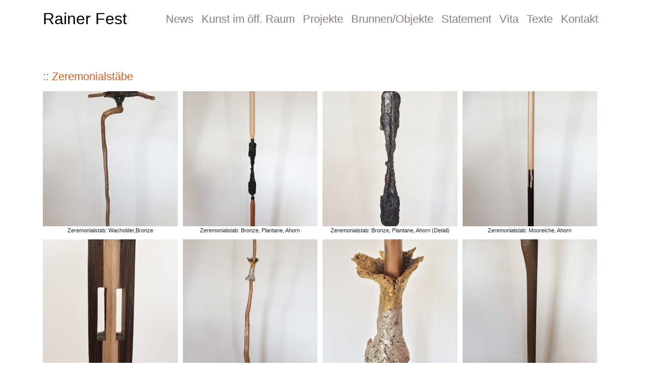

--- FILE ---
content_type: text/html; charset=UTF-8
request_url: https://www.rainerfest.de/andere-kunst/objekte/
body_size: 4106
content:
<!DOCTYPE html>
<html lang="de">
<head>
	<meta charset="UTF-8">
	<meta http-equiv="X-UA-Compatible" content="IE=edge">
	<meta name="viewport" content="width=device-width, initial-scale=1, shrink-to-fit=no">
	<meta name="mobile-web-app-capable" content="yes">
	<meta name="apple-mobile-web-app-capable" content="yes">
	<meta name="apple-mobile-web-app-title" content="Rainer Fest - ">
	<link rel="profile" href="http://gmpg.org/xfn/11">
	<link rel="pingback" href="https://www.rainerfest.de/xmlrpc.php">
	<title>Objekte &#8211; Rainer Fest</title>
<link rel='dns-prefetch' href='//s.w.org' />
<link rel="alternate" type="application/rss+xml" title="Rainer Fest &raquo; Feed" href="https://www.rainerfest.de/feed/" />
<link rel="alternate" type="application/rss+xml" title="Rainer Fest &raquo; Kommentar-Feed" href="https://www.rainerfest.de/comments/feed/" />
		<script type="text/javascript">
			window._wpemojiSettings = {"baseUrl":"https:\/\/s.w.org\/images\/core\/emoji\/11.2.0\/72x72\/","ext":".png","svgUrl":"https:\/\/s.w.org\/images\/core\/emoji\/11.2.0\/svg\/","svgExt":".svg","source":{"concatemoji":"https:\/\/www.rainerfest.de\/wp-includes\/js\/wp-emoji-release.min.js?ver=5.1.21"}};
			!function(e,a,t){var n,r,o,i=a.createElement("canvas"),p=i.getContext&&i.getContext("2d");function s(e,t){var a=String.fromCharCode;p.clearRect(0,0,i.width,i.height),p.fillText(a.apply(this,e),0,0);e=i.toDataURL();return p.clearRect(0,0,i.width,i.height),p.fillText(a.apply(this,t),0,0),e===i.toDataURL()}function c(e){var t=a.createElement("script");t.src=e,t.defer=t.type="text/javascript",a.getElementsByTagName("head")[0].appendChild(t)}for(o=Array("flag","emoji"),t.supports={everything:!0,everythingExceptFlag:!0},r=0;r<o.length;r++)t.supports[o[r]]=function(e){if(!p||!p.fillText)return!1;switch(p.textBaseline="top",p.font="600 32px Arial",e){case"flag":return s([55356,56826,55356,56819],[55356,56826,8203,55356,56819])?!1:!s([55356,57332,56128,56423,56128,56418,56128,56421,56128,56430,56128,56423,56128,56447],[55356,57332,8203,56128,56423,8203,56128,56418,8203,56128,56421,8203,56128,56430,8203,56128,56423,8203,56128,56447]);case"emoji":return!s([55358,56760,9792,65039],[55358,56760,8203,9792,65039])}return!1}(o[r]),t.supports.everything=t.supports.everything&&t.supports[o[r]],"flag"!==o[r]&&(t.supports.everythingExceptFlag=t.supports.everythingExceptFlag&&t.supports[o[r]]);t.supports.everythingExceptFlag=t.supports.everythingExceptFlag&&!t.supports.flag,t.DOMReady=!1,t.readyCallback=function(){t.DOMReady=!0},t.supports.everything||(n=function(){t.readyCallback()},a.addEventListener?(a.addEventListener("DOMContentLoaded",n,!1),e.addEventListener("load",n,!1)):(e.attachEvent("onload",n),a.attachEvent("onreadystatechange",function(){"complete"===a.readyState&&t.readyCallback()})),(n=t.source||{}).concatemoji?c(n.concatemoji):n.wpemoji&&n.twemoji&&(c(n.twemoji),c(n.wpemoji)))}(window,document,window._wpemojiSettings);
		</script>
		<style type="text/css">
img.wp-smiley,
img.emoji {
	display: inline !important;
	border: none !important;
	box-shadow: none !important;
	height: 1em !important;
	width: 1em !important;
	margin: 0 .07em !important;
	vertical-align: -0.1em !important;
	background: none !important;
	padding: 0 !important;
}
</style>
	<link rel='stylesheet' id='wp-block-library-css'  href='https://www.rainerfest.de/wp-includes/css/dist/block-library/style.min.css?ver=5.1.21' type='text/css' media='all' />
<link rel='stylesheet' id='understrap-styles-css'  href='https://www.rainerfest.de/wp-content/themes/understrap/css/theme.min.css?ver=0.8.2.1533542221' type='text/css' media='all' />
<link rel='stylesheet' id='fancybox-css'  href='https://www.rainerfest.de/wp-content/themes/understrap/css/jquery.fancybox.min.css?ver=5.1.21' type='text/css' media='all' />
<script type='text/javascript' src='https://www.rainerfest.de/wp-includes/js/jquery/jquery.js?ver=1.12.4'></script>
<script type='text/javascript' src='https://www.rainerfest.de/wp-includes/js/jquery/jquery-migrate.min.js?ver=1.4.1'></script>
<link rel='https://api.w.org/' href='https://www.rainerfest.de/wp-json/' />
<link rel="EditURI" type="application/rsd+xml" title="RSD" href="https://www.rainerfest.de/xmlrpc.php?rsd" />
<link rel="wlwmanifest" type="application/wlwmanifest+xml" href="https://www.rainerfest.de/wp-includes/wlwmanifest.xml" /> 
<meta name="generator" content="WordPress 5.1.21" />
<link rel="canonical" href="https://www.rainerfest.de/andere-kunst/objekte/" />
<link rel='shortlink' href='https://www.rainerfest.de/?p=92' />
<link rel="alternate" type="application/json+oembed" href="https://www.rainerfest.de/wp-json/oembed/1.0/embed?url=https%3A%2F%2Fwww.rainerfest.de%2Fandere-kunst%2Fobjekte%2F" />
<link rel="alternate" type="text/xml+oembed" href="https://www.rainerfest.de/wp-json/oembed/1.0/embed?url=https%3A%2F%2Fwww.rainerfest.de%2Fandere-kunst%2Fobjekte%2F&#038;format=xml" />
		<style type="text/css">.recentcomments a{display:inline !important;padding:0 !important;margin:0 !important;}</style>
		<link rel="icon" href="https://www.rainerfest.de/wp-content/uploads/2018/07/cropped-rcf_favicon-32x32.png" sizes="32x32" />
<link rel="icon" href="https://www.rainerfest.de/wp-content/uploads/2018/07/cropped-rcf_favicon-192x192.png" sizes="192x192" />
<link rel="apple-touch-icon-precomposed" href="https://www.rainerfest.de/wp-content/uploads/2018/07/cropped-rcf_favicon-180x180.png" />
<meta name="msapplication-TileImage" content="https://www.rainerfest.de/wp-content/uploads/2018/07/cropped-rcf_favicon-270x270.png" />
</head>

<body class="page-template-default page page-id-92 page-parent page-child parent-pageid-935">

<div class="hfeed site" id="page">

	<!-- ******************* The Navbar Area ******************* -->
	<div id="wrapper-navbar" itemscope itemtype="http://schema.org/WebSite">

		<a class="skip-link screen-reader-text sr-only" href="#content">Zum Inhalt springen</a>

		<nav class="navbar navbar-expand-lg navbar-light navbar-fest">

					<div class="container" >
		
					<!-- Your site title as branding in the menu -->
					
						
							<a class="navbar-brand" rel="home" href="https://www.rainerfest.de/" title="Rainer Fest" itemprop="url">Rainer Fest</a>

						

					<!-- end custom logo -->

				<button class="navbar-toggler" type="button" data-toggle="collapse" data-target="#navbarNavDropdown" aria-controls="navbarNavDropdown" aria-expanded="false" aria-label="Toggle navigation">
					<span class="navbar-toggler-icon"></span>
				</button>

				<!-- The WordPress Menu goes here -->
				<div id="navbarNavDropdown" class="collapse navbar-collapse"><ul id="main-menu" class="navbar-nav ml-auto"><li id="menu-item-16" class="menu-item menu-item-type-post_type menu-item-object-page nav-item menu-item-16"><a title="News" href="https://www.rainerfest.de/news/" class="nav-link">News</a></li>
<li id="menu-item-752" class="menu-item menu-item-type-post_type menu-item-object-page nav-item menu-item-752"><a title="Kunst im öff. Raum" href="https://www.rainerfest.de/commissions/" class="nav-link">Kunst im öff. Raum</a></li>
<li id="menu-item-21" class="menu-item menu-item-type-post_type menu-item-object-page nav-item menu-item-21"><a title="Projekte" href="https://www.rainerfest.de/portfolio/" class="nav-link">Projekte</a></li>
<li id="menu-item-936" class="menu-item menu-item-type-post_type menu-item-object-page current-page-ancestor nav-item menu-item-936"><a title="Brunnen/Objekte" href="https://www.rainerfest.de/andere-kunst/" class="nav-link">Brunnen/Objekte</a></li>
<li id="menu-item-49" class="menu-item menu-item-type-post_type menu-item-object-page nav-item menu-item-49"><a title="Statement" href="https://www.rainerfest.de/statement/" class="nav-link">Statement</a></li>
<li id="menu-item-277" class="menu-item menu-item-type-post_type menu-item-object-page nav-item menu-item-277"><a title="Vita" href="https://www.rainerfest.de/vita/" class="nav-link">Vita</a></li>
<li id="menu-item-280" class="menu-item menu-item-type-post_type menu-item-object-page nav-item menu-item-280"><a title="Texte" href="https://www.rainerfest.de/texte/" class="nav-link">Texte</a></li>
<li id="menu-item-51" class="menu-item menu-item-type-post_type menu-item-object-page nav-item menu-item-51"><a title="Kontakt" href="https://www.rainerfest.de/kontakt/" class="nav-link">Kontakt</a></li>
</ul></div>						</div><!-- .container -->
			
		</nav><!-- .site-navigation -->

	</div><!-- #wrapper-navbar end -->

<div class="wrapper" id="page-wrapper">

	<div class="container" id="content" tabindex="-1">

		<div class="row">

			<!-- Do the left sidebar check -->
			


<div class="col-md-12 content-area" id="primary">
			<main class="site-main" id="main">

				
					
<article class="post-92 page type-page status-publish hentry" id="post-92">

	<header class="entry-header">

		
	</header><!-- .entry-header -->

	
	<div class="entry-content">

		<p></a></p>

		
	</div><!-- .entry-content -->

	          <div class="child-page">
              <a class="category-link" href="https://www.rainerfest.de/?post_type=page&p=178"><h2 class="child-title">:: Zeremonialstäbe</h2></a>
              <p><div id='gallery-1' class='gallery galleryid-92 gallery-columns-4 gallery-size-thumbnail'><figure class='gallery-item'>
			<div class='gallery-icon portrait'>
				<a href='https://www.rainerfest.de/wp-content/uploads/2018/05/z_09.jpg'><img width="300" height="300" src="https://www.rainerfest.de/wp-content/uploads/2018/05/z_09-300x300.jpg" class="attachment-thumbnail size-thumbnail" alt="" aria-describedby="gallery-1-242" /></a>
			</div>
				<figcaption class='wp-caption-text gallery-caption' id='gallery-1-242'>
				Zeremonialstab:  Wacholder,Bronze
				</figcaption></figure><figure class='gallery-item'>
			<div class='gallery-icon portrait'>
				<a href='https://www.rainerfest.de/wp-content/uploads/2018/05/z_01.jpg'><img width="300" height="300" src="https://www.rainerfest.de/wp-content/uploads/2018/05/z_01-300x300.jpg" class="attachment-thumbnail size-thumbnail" alt="" aria-describedby="gallery-1-228" /></a>
			</div>
				<figcaption class='wp-caption-text gallery-caption' id='gallery-1-228'>
				Zeremonialstab: Bronze, Plantane, Ahorn
				</figcaption></figure><figure class='gallery-item'>
			<div class='gallery-icon portrait'>
				<a href='https://www.rainerfest.de/wp-content/uploads/2018/05/z_08_1.jpg'><img width="300" height="300" src="https://www.rainerfest.de/wp-content/uploads/2018/05/z_08_1-300x300.jpg" class="attachment-thumbnail size-thumbnail" alt="" aria-describedby="gallery-1-241" /></a>
			</div>
				<figcaption class='wp-caption-text gallery-caption' id='gallery-1-241'>
				Zeremonialstab: Bronze, Plantane, Ahorn (Detail)
				</figcaption></figure><figure class='gallery-item'>
			<div class='gallery-icon portrait'>
				<a href='https://www.rainerfest.de/wp-content/uploads/2018/05/z_07.jpg'><img width="300" height="300" src="https://www.rainerfest.de/wp-content/uploads/2018/05/z_07-300x300.jpg" class="attachment-thumbnail size-thumbnail" alt="" aria-describedby="gallery-1-240" /></a>
			</div>
				<figcaption class='wp-caption-text gallery-caption' id='gallery-1-240'>
				Zeremonialstab:  Mooreiche, Ahorn
				</figcaption></figure><figure class='gallery-item'>
			<div class='gallery-icon portrait'>
				<a href='https://www.rainerfest.de/wp-content/uploads/2018/05/z_07_1.jpg'><img width="300" height="300" src="https://www.rainerfest.de/wp-content/uploads/2018/05/z_07_1-300x300.jpg" class="attachment-thumbnail size-thumbnail" alt="" aria-describedby="gallery-1-239" /></a>
			</div>
				<figcaption class='wp-caption-text gallery-caption' id='gallery-1-239'>
				Detail
				</figcaption></figure><figure class='gallery-item'>
			<div class='gallery-icon portrait'>
				<a href='https://www.rainerfest.de/wp-content/uploads/2018/05/z_06.jpg'><img width="300" height="300" src="https://www.rainerfest.de/wp-content/uploads/2018/05/z_06-300x300.jpg" class="attachment-thumbnail size-thumbnail" alt="" aria-describedby="gallery-1-238" /></a>
			</div>
				<figcaption class='wp-caption-text gallery-caption' id='gallery-1-238'>
				Zeremonialstab:  Wacholder, Messing, Gold, Silber
				</figcaption></figure><figure class='gallery-item'>
			<div class='gallery-icon portrait'>
				<a href='https://www.rainerfest.de/wp-content/uploads/2018/05/z_06_1.jpg'><img width="300" height="300" src="https://www.rainerfest.de/wp-content/uploads/2018/05/z_06_1-300x300.jpg" class="attachment-thumbnail size-thumbnail" alt="" aria-describedby="gallery-1-237" /></a>
			</div>
				<figcaption class='wp-caption-text gallery-caption' id='gallery-1-237'>
				Zeremonialstab:  Wacholder, Messing, Gold, Silber (Detail)
				</figcaption></figure><figure class='gallery-item'>
			<div class='gallery-icon portrait'>
				<a href='https://www.rainerfest.de/wp-content/uploads/2018/05/z_05.jpg'><img width="300" height="300" src="https://www.rainerfest.de/wp-content/uploads/2018/05/z_05-300x300.jpg" class="attachment-thumbnail size-thumbnail" alt="" aria-describedby="gallery-1-236" /></a>
			</div>
				<figcaption class='wp-caption-text gallery-caption' id='gallery-1-236'>
				Zeremonialstab: &#8222;Das Paar&#8220; (Teil1), Bronze, Mooreiche
				</figcaption></figure><figure class='gallery-item'>
			<div class='gallery-icon portrait'>
				<a href='https://www.rainerfest.de/wp-content/uploads/2018/05/z_05_1.jpg'><img width="300" height="300" src="https://www.rainerfest.de/wp-content/uploads/2018/05/z_05_1-300x300.jpg" class="attachment-thumbnail size-thumbnail" alt="" aria-describedby="gallery-1-235" /></a>
			</div>
				<figcaption class='wp-caption-text gallery-caption' id='gallery-1-235'>
				Zeremonialstab: &#8222;Das Paar&#8220; (Teil1), Bronze, Mooreiche (Detail)
				</figcaption></figure><figure class='gallery-item'>
			<div class='gallery-icon portrait'>
				<a href='https://www.rainerfest.de/wp-content/uploads/2018/05/z_04.jpg'><img width="300" height="300" src="https://www.rainerfest.de/wp-content/uploads/2018/05/z_04-300x300.jpg" class="attachment-thumbnail size-thumbnail" alt="" aria-describedby="gallery-1-234" /></a>
			</div>
				<figcaption class='wp-caption-text gallery-caption' id='gallery-1-234'>
				Zeremonialstab: &#8222;Das Paar&#8220; (Teil2), Bronze, Mooreiche
				</figcaption></figure><figure class='gallery-item'>
			<div class='gallery-icon landscape'>
				<a href='https://www.rainerfest.de/wp-content/uploads/2018/05/z_04_1.jpg'><img width="300" height="300" src="https://www.rainerfest.de/wp-content/uploads/2018/05/z_04_1-300x300.jpg" class="attachment-thumbnail size-thumbnail" alt="" aria-describedby="gallery-1-233" /></a>
			</div>
				<figcaption class='wp-caption-text gallery-caption' id='gallery-1-233'>
				Zeremonialstab: &#8222;Das Paar&#8220; (Teil2), Bronze, Mooreiche (Detail)
				</figcaption></figure><figure class='gallery-item'>
			<div class='gallery-icon portrait'>
				<a href='https://www.rainerfest.de/wp-content/uploads/2018/05/z_03.jpg'><img width="300" height="300" src="https://www.rainerfest.de/wp-content/uploads/2018/05/z_03-300x300.jpg" class="attachment-thumbnail size-thumbnail" alt="" aria-describedby="gallery-1-232" /></a>
			</div>
				<figcaption class='wp-caption-text gallery-caption' id='gallery-1-232'>
				Zeremonialstab: Wacholder, Bronze
				</figcaption></figure><figure class='gallery-item'>
			<div class='gallery-icon portrait'>
				<a href='https://www.rainerfest.de/wp-content/uploads/2018/05/z_03_1.jpg'><img width="300" height="300" src="https://www.rainerfest.de/wp-content/uploads/2018/05/z_03_1-300x300.jpg" class="attachment-thumbnail size-thumbnail" alt="" aria-describedby="gallery-1-231" /></a>
			</div>
				<figcaption class='wp-caption-text gallery-caption' id='gallery-1-231'>
				Zeremonialstab: Wacholder, Bronze (Detail)
				</figcaption></figure><figure class='gallery-item'>
			<div class='gallery-icon portrait'>
				<a href='https://www.rainerfest.de/wp-content/uploads/2018/05/z_02_1.jpg'><img width="300" height="300" src="https://www.rainerfest.de/wp-content/uploads/2018/05/z_02_1-300x300.jpg" class="attachment-thumbnail size-thumbnail" alt="" aria-describedby="gallery-1-229" /></a>
			</div>
				<figcaption class='wp-caption-text gallery-caption' id='gallery-1-229'>
				Zeremonialstab: Messing, Nussbaum
				</figcaption></figure><figure class='gallery-item'>
			<div class='gallery-icon portrait'>
				<a href='https://www.rainerfest.de/wp-content/uploads/2018/05/z_02.jpg'><img width="300" height="300" src="https://www.rainerfest.de/wp-content/uploads/2018/05/z_02-300x300.jpg" class="attachment-thumbnail size-thumbnail" alt="" aria-describedby="gallery-1-230" /></a>
			</div>
				<figcaption class='wp-caption-text gallery-caption' id='gallery-1-230'>
				Zeremonialstab: Messing, Nussbaum (Detail)
				</figcaption></figure>
		</div>
<br />
</a><br />
</a></p>
          </div>
                <div class="child-page">
              <a class="category-link" href="https://www.rainerfest.de/?post_type=page&p=519"><h2 class="child-title">:: Buchobjekte</h2></a>
              <p><div id='gallery-2' class='gallery galleryid-92 gallery-columns-4 gallery-size-thumbnail'><figure class='gallery-item'>
			<div class='gallery-icon portrait'>
				<a href='https://www.rainerfest.de/wp-content/uploads/2018/06/KATALO_03.jpg'><img width="300" height="300" src="https://www.rainerfest.de/wp-content/uploads/2018/06/KATALO_03-300x300.jpg" class="attachment-thumbnail size-thumbnail" alt="" aria-describedby="gallery-2-552" /></a>
			</div>
				<figcaption class='wp-caption-text gallery-caption' id='gallery-2-552'>
				´Finally one again`
				</figcaption></figure><figure class='gallery-item'>
			<div class='gallery-icon landscape'>
				<a href='https://www.rainerfest.de/wp-content/uploads/2018/06/KATALO_02.jpg'><img width="300" height="300" src="https://www.rainerfest.de/wp-content/uploads/2018/06/KATALO_02-300x300.jpg" class="attachment-thumbnail size-thumbnail" alt="" aria-describedby="gallery-2-551" /></a>
			</div>
				<figcaption class='wp-caption-text gallery-caption' id='gallery-2-551'>
				´Finally one again`
				</figcaption></figure><figure class='gallery-item'>
			<div class='gallery-icon portrait'>
				<a href='https://www.rainerfest.de/wp-content/uploads/2018/06/KATALO_01.jpg'><img width="300" height="300" src="https://www.rainerfest.de/wp-content/uploads/2018/06/KATALO_01-300x300.jpg" class="attachment-thumbnail size-thumbnail" alt="" aria-describedby="gallery-2-550" /></a>
			</div>
				<figcaption class='wp-caption-text gallery-caption' id='gallery-2-550'>
				´Finally one again`
				</figcaption></figure><figure class='gallery-item'>
			<div class='gallery-icon landscape'>
				<a href='https://www.rainerfest.de/wp-content/uploads/2018/06/manch-hohles_04.jpg'><img width="300" height="300" src="https://www.rainerfest.de/wp-content/uploads/2018/06/manch-hohles_04-300x300.jpg" class="attachment-thumbnail size-thumbnail" alt="" aria-describedby="gallery-2-556" /></a>
			</div>
				<figcaption class='wp-caption-text gallery-caption' id='gallery-2-556'>
				´Zen in der Kunst des Westens`
				</figcaption></figure><figure class='gallery-item'>
			<div class='gallery-icon landscape'>
				<a href='https://www.rainerfest.de/wp-content/uploads/2018/06/manch-hohles_02.jpg'><img width="300" height="300" src="https://www.rainerfest.de/wp-content/uploads/2018/06/manch-hohles_02-300x300.jpg" class="attachment-thumbnail size-thumbnail" alt="" aria-describedby="gallery-2-554" /></a>
			</div>
				<figcaption class='wp-caption-text gallery-caption' id='gallery-2-554'>
				´Zen in der Kunst des Westens`
				</figcaption></figure><figure class='gallery-item'>
			<div class='gallery-icon landscape'>
				<a href='https://www.rainerfest.de/wp-content/uploads/2018/06/manch-hohles_01.jpg'><img width="300" height="300" src="https://www.rainerfest.de/wp-content/uploads/2018/06/manch-hohles_01-300x300.jpg" class="attachment-thumbnail size-thumbnail" alt="" aria-describedby="gallery-2-553" /></a>
			</div>
				<figcaption class='wp-caption-text gallery-caption' id='gallery-2-553'>
				´Zen in der Kunst des Westens`
				</figcaption></figure><figure class='gallery-item'>
			<div class='gallery-icon landscape'>
				<a href='https://www.rainerfest.de/wp-content/uploads/2018/06/P1010693_2.jpg'><img width="300" height="300" src="https://www.rainerfest.de/wp-content/uploads/2018/06/P1010693_2-300x300.jpg" class="attachment-thumbnail size-thumbnail" alt="" aria-describedby="gallery-2-557" /></a>
			</div>
				<figcaption class='wp-caption-text gallery-caption' id='gallery-2-557'>
				´Zen in der Kunst des Westens`
				</figcaption></figure><figure class='gallery-item'>
			<div class='gallery-icon landscape'>
				<a href='https://www.rainerfest.de/wp-content/uploads/2018/06/Kleiner-raum-für-Wandlung-K.jpg'><img width="300" height="300" src="https://www.rainerfest.de/wp-content/uploads/2018/06/Kleiner-raum-für-Wandlung-K-300x300.jpg" class="attachment-thumbnail size-thumbnail" alt="" aria-describedby="gallery-2-558" /></a>
			</div>
				<figcaption class='wp-caption-text gallery-caption' id='gallery-2-558'>
				Das Hermetische Museum (Kleiner Raum für Wandlung)
				</figcaption></figure>
		</div>
<br />
</a><br />
</a></p>
          </div>
      
  
	<footer class="entry-footer">

		
	</footer><!-- .entry-footer -->

</article><!-- #post-## -->

					
				
			</main><!-- #main -->

		</div><!-- #primary -->

		<!-- Do the right sidebar check -->
		


	</div><!-- .row -->

</div><!-- Container end -->

</div><!-- Wrapper end -->




<div class="wrapper" id="wrapper-footer">

	<div class="container">

		<div class="row">

			<div class="col-md-12">

				<footer class="site-footer" id="colophon">

					<div class="site-info">

							© Rainer Fest 2018 - Alle Rechte vorbehalten - <a href="/impressum/">Impressum und Datenschutzerklärung</a>
					</div><!-- .site-info -->

				</footer><!-- #colophon -->

			</div><!--col end -->

		</div><!-- row end -->

	</div><!-- container end -->

</div><!-- wrapper end -->

</div><!-- #page we need this extra closing tag here -->

<script type='text/javascript' src='https://www.rainerfest.de/wp-content/themes/understrap/js/popper.min.js?ver=0.8.2'></script>
<script type='text/javascript' src='https://www.rainerfest.de/wp-content/themes/understrap/js/theme.min.js?ver=0.8.2.1533542218'></script>
<script type='text/javascript' src='https://www.rainerfest.de/wp-content/themes/understrap/js/jquery.fancybox.min.js?ver=5.1.21'></script>
<script type='text/javascript' src='https://www.rainerfest.de/wp-includes/js/wp-embed.min.js?ver=5.1.21'></script>

</body>

</html>



--- FILE ---
content_type: text/javascript
request_url: https://www.rainerfest.de/wp-content/themes/understrap/js/theme.min.js?ver=0.8.2.1533542218
body_size: 13804
content:
!function(t,e){"object"==typeof exports&&"undefined"!=typeof module?e(exports,require("jquery"),require("popper.js")):"function"==typeof define&&define.amd?define(["exports","jquery","popper.js"],e):e(t.bootstrap={},t.jQuery,t.Popper)}(this,function(t,e,c){"use strict";function i(t,e){for(var n=0;n<e.length;n++){var i=e[n];i.enumerable=i.enumerable||!1,i.configurable=!0,"value"in i&&(i.writable=!0),Object.defineProperty(t,i.key,i)}}function o(t,e,n){return e&&i(t.prototype,e),n&&i(t,n),t}function h(r){for(var t=1;t<arguments.length;t++){var s=null!=arguments[t]?arguments[t]:{},e=Object.keys(s);"function"==typeof Object.getOwnPropertySymbols&&(e=e.concat(Object.getOwnPropertySymbols(s).filter(function(t){return Object.getOwnPropertyDescriptor(s,t).enumerable}))),e.forEach(function(t){var e,n,i;e=r,i=s[n=t],n in e?Object.defineProperty(e,n,{value:i,enumerable:!0,configurable:!0,writable:!0}):e[n]=i})}return r}e=e&&e.hasOwnProperty("default")?e.default:e,c=c&&c.hasOwnProperty("default")?c.default:c;var r,n,s,a,l,u,f,d,g,_,m,p,v,E,y,C,b,T,I,w,D,A,S,N,O,k,P,j,H,L,x,R,W,U,F,K,M,Q,B,V,Y,q,z,J,Z,$,G,X,tt,et,nt,it,rt,st,ot,at,lt,ht,ct,ut,ft,dt,gt,_t,mt,pt,vt,Et,yt,Ct,bt,Tt,It,wt,Dt,At,St,Nt,Ot,kt,Pt,jt,Ht,Lt,xt,Rt,Wt,Ut,Ft,Kt,Mt,Qt,Bt,Vt,Yt,qt,zt,Jt,Zt,$t,Gt,Xt,te,ee,ne,ie,re,se,oe,ae,le,he,ce,ue,fe,de,ge,_e,me,pe,ve,Ee,ye,Ce,be,Te,Ie,we,De,Ae,Se,Ne,Oe,ke,Pe,je,He,Le,xe,Re,We,Ue,Fe,Ke,Me,Qe,Be,Ve,Ye,qe,ze,Je,Ze,$e,Ge,Xe,tn,en,nn,rn,sn,on,an,ln,hn,cn,un,fn,dn,gn,_n,mn,pn,vn,En,yn,Cn,bn,Tn,In,wn,Dn,An,Sn,Nn,On,kn,Pn,jn,Hn,Ln,xn,Rn,Wn,Un,Fn,Kn,Mn=function(i){var e="transitionend";function t(t){var e=this,n=!1;return i(this).one(l.TRANSITION_END,function(){n=!0}),setTimeout(function(){n||l.triggerTransitionEnd(e)},t),this}var l={TRANSITION_END:"bsTransitionEnd",getUID:function(t){for(;t+=~~(1e6*Math.random()),document.getElementById(t););return t},getSelectorFromElement:function(t){var e=t.getAttribute("data-target");e&&"#"!==e||(e=t.getAttribute("href")||"");try{return 0<i(document).find(e).length?e:null}catch(t){return null}},getTransitionDurationFromElement:function(t){if(!t)return 0;var e=i(t).css("transition-duration");return parseFloat(e)?(e=e.split(",")[0],1e3*parseFloat(e)):0},reflow:function(t){return t.offsetHeight},triggerTransitionEnd:function(t){i(t).trigger(e)},supportsTransitionEnd:function(){return Boolean(e)},isElement:function(t){return(t[0]||t).nodeType},typeCheckConfig:function(t,e,n){for(var i in n)if(Object.prototype.hasOwnProperty.call(n,i)){var r=n[i],s=e[i],o=s&&l.isElement(s)?"element":(a=s,{}.toString.call(a).match(/\s([a-z]+)/i)[1].toLowerCase());if(!new RegExp(r).test(o))throw new Error(t.toUpperCase()+': Option "'+i+'" provided type "'+o+'" but expected type "'+r+'".')}var a}};return i.fn.emulateTransitionEnd=t,i.event.special[l.TRANSITION_END]={bindType:e,delegateType:e,handle:function(t){if(i(t.target).is(this))return t.handleObj.handler.apply(this,arguments)}},l}(e),Qn=(n="alert",a="."+(s="bs.alert"),l=(r=e).fn[n],u={CLOSE:"close"+a,CLOSED:"closed"+a,CLICK_DATA_API:"click"+a+".data-api"},f="alert",d="fade",g="show",_=function(){function i(t){this._element=t}var t=i.prototype;return t.close=function(t){t=t||this._element;var e=this._getRootElement(t);this._triggerCloseEvent(e).isDefaultPrevented()||this._removeElement(e)},t.dispose=function(){r.removeData(this._element,s),this._element=null},t._getRootElement=function(t){var e=Mn.getSelectorFromElement(t),n=!1;return e&&(n=r(e)[0]),n||(n=r(t).closest("."+f)[0]),n},t._triggerCloseEvent=function(t){var e=r.Event(u.CLOSE);return r(t).trigger(e),e},t._removeElement=function(e){var n=this;if(r(e).removeClass(g),r(e).hasClass(d)){var t=Mn.getTransitionDurationFromElement(e);r(e).one(Mn.TRANSITION_END,function(t){return n._destroyElement(e,t)}).emulateTransitionEnd(t)}else this._destroyElement(e)},t._destroyElement=function(t){r(t).detach().trigger(u.CLOSED).remove()},i._jQueryInterface=function(n){return this.each(function(){var t=r(this),e=t.data(s);e||(e=new i(this),t.data(s,e)),"close"===n&&e[n](this)})},i._handleDismiss=function(e){return function(t){t&&t.preventDefault(),e.close(this)}},o(i,null,[{key:"VERSION",get:function(){return"4.1.0"}}]),i}(),r(document).on(u.CLICK_DATA_API,'[data-dismiss="alert"]',_._handleDismiss(new _)),r.fn[n]=_._jQueryInterface,r.fn[n].Constructor=_,r.fn[n].noConflict=function(){return r.fn[n]=l,_._jQueryInterface},_),Bn=(p="button",E="."+(v="bs.button"),y=".data-api",C=(m=e).fn[p],b="active",T="btn",w='[data-toggle^="button"]',D='[data-toggle="buttons"]',A="input",S=".active",N=".btn",O={CLICK_DATA_API:"click"+E+y,FOCUS_BLUR_DATA_API:(I="focus")+E+y+" blur"+E+y},k=function(){function n(t){this._element=t}var t=n.prototype;return t.toggle=function(){var t=!0,e=!0,n=m(this._element).closest(D)[0];if(n){var i=m(this._element).find(A)[0];if(i){if("radio"===i.type)if(i.checked&&m(this._element).hasClass(b))t=!1;else{var r=m(n).find(S)[0];r&&m(r).removeClass(b)}if(t){if(i.hasAttribute("disabled")||n.hasAttribute("disabled")||i.classList.contains("disabled")||n.classList.contains("disabled"))return;i.checked=!m(this._element).hasClass(b),m(i).trigger("change")}i.focus(),e=!1}}e&&this._element.setAttribute("aria-pressed",!m(this._element).hasClass(b)),t&&m(this._element).toggleClass(b)},t.dispose=function(){m.removeData(this._element,v),this._element=null},n._jQueryInterface=function(e){return this.each(function(){var t=m(this).data(v);t||(t=new n(this),m(this).data(v,t)),"toggle"===e&&t[e]()})},o(n,null,[{key:"VERSION",get:function(){return"4.1.0"}}]),n}(),m(document).on(O.CLICK_DATA_API,w,function(t){t.preventDefault();var e=t.target;m(e).hasClass(T)||(e=m(e).closest(N)),k._jQueryInterface.call(m(e),"toggle")}).on(O.FOCUS_BLUR_DATA_API,w,function(t){var e=m(t.target).closest(N)[0];m(e).toggleClass(I,/^focus(in)?$/.test(t.type))}),m.fn[p]=k._jQueryInterface,m.fn[p].Constructor=k,m.fn[p].noConflict=function(){return m.fn[p]=C,k._jQueryInterface},k),Vn=(j="carousel",L="."+(H="bs.carousel"),x=".data-api",R=(P=e).fn[j],W={interval:5e3,keyboard:!0,slide:!1,pause:"hover",wrap:!0},U={interval:"(number|boolean)",keyboard:"boolean",slide:"(boolean|string)",pause:"(string|boolean)",wrap:"boolean"},F="next",K="prev",M="left",Q="right",B={SLIDE:"slide"+L,SLID:"slid"+L,KEYDOWN:"keydown"+L,MOUSEENTER:"mouseenter"+L,MOUSELEAVE:"mouseleave"+L,TOUCHEND:"touchend"+L,LOAD_DATA_API:"load"+L+x,CLICK_DATA_API:"click"+L+x},V="carousel",Y="active",q="slide",z="carousel-item-right",J="carousel-item-left",Z="carousel-item-next",$="carousel-item-prev",G=".active",X=".active.carousel-item",tt=".carousel-item",et=".carousel-item-next, .carousel-item-prev",nt=".carousel-indicators",it="[data-slide], [data-slide-to]",rt='[data-ride="carousel"]',st=function(){function s(t,e){this._items=null,this._interval=null,this._activeElement=null,this._isPaused=!1,this._isSliding=!1,this.touchTimeout=null,this._config=this._getConfig(e),this._element=P(t)[0],this._indicatorsElement=P(this._element).find(nt)[0],this._addEventListeners()}var t=s.prototype;return t.next=function(){this._isSliding||this._slide(F)},t.nextWhenVisible=function(){!document.hidden&&P(this._element).is(":visible")&&"hidden"!==P(this._element).css("visibility")&&this.next()},t.prev=function(){this._isSliding||this._slide(K)},t.pause=function(t){t||(this._isPaused=!0),P(this._element).find(et)[0]&&(Mn.triggerTransitionEnd(this._element),this.cycle(!0)),clearInterval(this._interval),this._interval=null},t.cycle=function(t){t||(this._isPaused=!1),this._interval&&(clearInterval(this._interval),this._interval=null),this._config.interval&&!this._isPaused&&(this._interval=setInterval((document.visibilityState?this.nextWhenVisible:this.next).bind(this),this._config.interval))},t.to=function(t){var e=this;this._activeElement=P(this._element).find(X)[0];var n=this._getItemIndex(this._activeElement);if(!(t>this._items.length-1||t<0))if(this._isSliding)P(this._element).one(B.SLID,function(){return e.to(t)});else{if(n===t)return this.pause(),void this.cycle();var i=n<t?F:K;this._slide(i,this._items[t])}},t.dispose=function(){P(this._element).off(L),P.removeData(this._element,H),this._items=null,this._config=null,this._element=null,this._interval=null,this._isPaused=null,this._isSliding=null,this._activeElement=null,this._indicatorsElement=null},t._getConfig=function(t){return t=h({},W,t),Mn.typeCheckConfig(j,t,U),t},t._addEventListeners=function(){var e=this;this._config.keyboard&&P(this._element).on(B.KEYDOWN,function(t){return e._keydown(t)}),"hover"===this._config.pause&&(P(this._element).on(B.MOUSEENTER,function(t){return e.pause(t)}).on(B.MOUSELEAVE,function(t){return e.cycle(t)}),"ontouchstart"in document.documentElement&&P(this._element).on(B.TOUCHEND,function(){e.pause(),e.touchTimeout&&clearTimeout(e.touchTimeout),e.touchTimeout=setTimeout(function(t){return e.cycle(t)},500+e._config.interval)}))},t._keydown=function(t){if(!/input|textarea/i.test(t.target.tagName))switch(t.which){case 37:t.preventDefault(),this.prev();break;case 39:t.preventDefault(),this.next()}},t._getItemIndex=function(t){return this._items=P.makeArray(P(t).parent().find(tt)),this._items.indexOf(t)},t._getItemByDirection=function(t,e){var n=t===F,i=t===K,r=this._getItemIndex(e),s=this._items.length-1;if((i&&0===r||n&&r===s)&&!this._config.wrap)return e;var o=(r+(t===K?-1:1))%this._items.length;return-1===o?this._items[this._items.length-1]:this._items[o]},t._triggerSlideEvent=function(t,e){var n=this._getItemIndex(t),i=this._getItemIndex(P(this._element).find(X)[0]),r=P.Event(B.SLIDE,{relatedTarget:t,direction:e,from:i,to:n});return P(this._element).trigger(r),r},t._setActiveIndicatorElement=function(t){if(this._indicatorsElement){P(this._indicatorsElement).find(G).removeClass(Y);var e=this._indicatorsElement.children[this._getItemIndex(t)];e&&P(e).addClass(Y)}},t._slide=function(t,e){var n,i,r,s=this,o=P(this._element).find(X)[0],a=this._getItemIndex(o),l=e||o&&this._getItemByDirection(t,o),h=this._getItemIndex(l),c=Boolean(this._interval);if(t===F?(n=J,i=Z,r=M):(n=z,i=$,r=Q),l&&P(l).hasClass(Y))this._isSliding=!1;else if(!this._triggerSlideEvent(l,r).isDefaultPrevented()&&o&&l){this._isSliding=!0,c&&this.pause(),this._setActiveIndicatorElement(l);var u=P.Event(B.SLID,{relatedTarget:l,direction:r,from:a,to:h});if(P(this._element).hasClass(q)){P(l).addClass(i),Mn.reflow(l),P(o).addClass(n),P(l).addClass(n);var f=Mn.getTransitionDurationFromElement(o);P(o).one(Mn.TRANSITION_END,function(){P(l).removeClass(n+" "+i).addClass(Y),P(o).removeClass(Y+" "+i+" "+n),s._isSliding=!1,setTimeout(function(){return P(s._element).trigger(u)},0)}).emulateTransitionEnd(f)}else P(o).removeClass(Y),P(l).addClass(Y),this._isSliding=!1,P(this._element).trigger(u);c&&this.cycle()}},s._jQueryInterface=function(i){return this.each(function(){var t=P(this).data(H),e=h({},W,P(this).data());"object"==typeof i&&(e=h({},e,i));var n="string"==typeof i?i:e.slide;if(t||(t=new s(this,e),P(this).data(H,t)),"number"==typeof i)t.to(i);else if("string"==typeof n){if(void 0===t[n])throw new TypeError('No method named "'+n+'"');t[n]()}else e.interval&&(t.pause(),t.cycle())})},s._dataApiClickHandler=function(t){var e=Mn.getSelectorFromElement(this);if(e){var n=P(e)[0];if(n&&P(n).hasClass(V)){var i=h({},P(n).data(),P(this).data()),r=this.getAttribute("data-slide-to");r&&(i.interval=!1),s._jQueryInterface.call(P(n),i),r&&P(n).data(H).to(r),t.preventDefault()}}},o(s,null,[{key:"VERSION",get:function(){return"4.1.0"}},{key:"Default",get:function(){return W}}]),s}(),P(document).on(B.CLICK_DATA_API,it,st._dataApiClickHandler),P(window).on(B.LOAD_DATA_API,function(){P(rt).each(function(){var t=P(this);st._jQueryInterface.call(t,t.data())})}),P.fn[j]=st._jQueryInterface,P.fn[j].Constructor=st,P.fn[j].noConflict=function(){return P.fn[j]=R,st._jQueryInterface},st),Yn=(at="collapse",ht="."+(lt="bs.collapse"),ct=(ot=e).fn[at],ut={toggle:!0,parent:""},ft={toggle:"boolean",parent:"(string|element)"},dt={SHOW:"show"+ht,SHOWN:"shown"+ht,HIDE:"hide"+ht,HIDDEN:"hidden"+ht,CLICK_DATA_API:"click"+ht+".data-api"},gt="show",_t="collapse",mt="collapsing",pt="collapsed",vt="width",Et="height",yt=".show, .collapsing",Ct='[data-toggle="collapse"]',bt=function(){function a(t,e){this._isTransitioning=!1,this._element=t,this._config=this._getConfig(e),this._triggerArray=ot.makeArray(ot('[data-toggle="collapse"][href="#'+t.id+'"],[data-toggle="collapse"][data-target="#'+t.id+'"]'));for(var n=ot(Ct),i=0;i<n.length;i++){var r=n[i],s=Mn.getSelectorFromElement(r);null!==s&&0<ot(s).filter(t).length&&(this._selector=s,this._triggerArray.push(r))}this._parent=this._config.parent?this._getParent():null,this._config.parent||this._addAriaAndCollapsedClass(this._element,this._triggerArray),this._config.toggle&&this.toggle()}var t=a.prototype;return t.toggle=function(){ot(this._element).hasClass(gt)?this.hide():this.show()},t.show=function(){var t,e,n=this;if(!this._isTransitioning&&!ot(this._element).hasClass(gt)&&(this._parent&&0===(t=ot.makeArray(ot(this._parent).find(yt).filter('[data-parent="'+this._config.parent+'"]'))).length&&(t=null),!(t&&(e=ot(t).not(this._selector).data(lt))&&e._isTransitioning))){var i=ot.Event(dt.SHOW);if(ot(this._element).trigger(i),!i.isDefaultPrevented()){t&&(a._jQueryInterface.call(ot(t).not(this._selector),"hide"),e||ot(t).data(lt,null));var r=this._getDimension();ot(this._element).removeClass(_t).addClass(mt),(this._element.style[r]=0)<this._triggerArray.length&&ot(this._triggerArray).removeClass(pt).attr("aria-expanded",!0),this.setTransitioning(!0);var s="scroll"+(r[0].toUpperCase()+r.slice(1)),o=Mn.getTransitionDurationFromElement(this._element);ot(this._element).one(Mn.TRANSITION_END,function(){ot(n._element).removeClass(mt).addClass(_t).addClass(gt),n._element.style[r]="",n.setTransitioning(!1),ot(n._element).trigger(dt.SHOWN)}).emulateTransitionEnd(o),this._element.style[r]=this._element[s]+"px"}}},t.hide=function(){var t=this;if(!this._isTransitioning&&ot(this._element).hasClass(gt)){var e=ot.Event(dt.HIDE);if(ot(this._element).trigger(e),!e.isDefaultPrevented()){var n=this._getDimension();if(this._element.style[n]=this._element.getBoundingClientRect()[n]+"px",Mn.reflow(this._element),ot(this._element).addClass(mt).removeClass(_t).removeClass(gt),0<this._triggerArray.length)for(var i=0;i<this._triggerArray.length;i++){var r=this._triggerArray[i],s=Mn.getSelectorFromElement(r);if(null!==s)ot(s).hasClass(gt)||ot(r).addClass(pt).attr("aria-expanded",!1)}this.setTransitioning(!0);this._element.style[n]="";var o=Mn.getTransitionDurationFromElement(this._element);ot(this._element).one(Mn.TRANSITION_END,function(){t.setTransitioning(!1),ot(t._element).removeClass(mt).addClass(_t).trigger(dt.HIDDEN)}).emulateTransitionEnd(o)}}},t.setTransitioning=function(t){this._isTransitioning=t},t.dispose=function(){ot.removeData(this._element,lt),this._config=null,this._parent=null,this._element=null,this._triggerArray=null,this._isTransitioning=null},t._getConfig=function(t){return(t=h({},ut,t)).toggle=Boolean(t.toggle),Mn.typeCheckConfig(at,t,ft),t},t._getDimension=function(){return ot(this._element).hasClass(vt)?vt:Et},t._getParent=function(){var n=this,t=null;Mn.isElement(this._config.parent)?(t=this._config.parent,void 0!==this._config.parent.jquery&&(t=this._config.parent[0])):t=ot(this._config.parent)[0];var e='[data-toggle="collapse"][data-parent="'+this._config.parent+'"]';return ot(t).find(e).each(function(t,e){n._addAriaAndCollapsedClass(a._getTargetFromElement(e),[e])}),t},t._addAriaAndCollapsedClass=function(t,e){if(t){var n=ot(t).hasClass(gt);0<e.length&&ot(e).toggleClass(pt,!n).attr("aria-expanded",n)}},a._getTargetFromElement=function(t){var e=Mn.getSelectorFromElement(t);return e?ot(e)[0]:null},a._jQueryInterface=function(i){return this.each(function(){var t=ot(this),e=t.data(lt),n=h({},ut,t.data(),"object"==typeof i&&i);if(!e&&n.toggle&&/show|hide/.test(i)&&(n.toggle=!1),e||(e=new a(this,n),t.data(lt,e)),"string"==typeof i){if(void 0===e[i])throw new TypeError('No method named "'+i+'"');e[i]()}})},o(a,null,[{key:"VERSION",get:function(){return"4.1.0"}},{key:"Default",get:function(){return ut}}]),a}(),ot(document).on(dt.CLICK_DATA_API,Ct,function(t){"A"===t.currentTarget.tagName&&t.preventDefault();var n=ot(this),e=Mn.getSelectorFromElement(this);ot(e).each(function(){var t=ot(this),e=t.data(lt)?"toggle":n.data();bt._jQueryInterface.call(t,e)})}),ot.fn[at]=bt._jQueryInterface,ot.fn[at].Constructor=bt,ot.fn[at].noConflict=function(){return ot.fn[at]=ct,bt._jQueryInterface},bt),qn=(It="dropdown",Dt="."+(wt="bs.dropdown"),At=".data-api",St=(Tt=e).fn[It],Nt=new RegExp("38|40|27"),Ot={HIDE:"hide"+Dt,HIDDEN:"hidden"+Dt,SHOW:"show"+Dt,SHOWN:"shown"+Dt,CLICK:"click"+Dt,CLICK_DATA_API:"click"+Dt+At,KEYDOWN_DATA_API:"keydown"+Dt+At,KEYUP_DATA_API:"keyup"+Dt+At},kt="disabled",Pt="show",jt="dropup",Ht="dropright",Lt="dropleft",xt="dropdown-menu-right",Rt="position-static",Wt='[data-toggle="dropdown"]',Ut=".dropdown form",Ft=".dropdown-menu",Kt=".navbar-nav",Mt=".dropdown-menu .dropdown-item:not(.disabled):not(:disabled)",Qt="top-start",Bt="top-end",Vt="bottom-start",Yt="bottom-end",qt="right-start",zt="left-start",Jt={offset:0,flip:!0,boundary:"scrollParent",reference:"toggle",display:"dynamic"},Zt={offset:"(number|string|function)",flip:"boolean",boundary:"(string|element)",reference:"(string|element)",display:"string"},$t=function(){function l(t,e){this._element=t,this._popper=null,this._config=this._getConfig(e),this._menu=this._getMenuElement(),this._inNavbar=this._detectNavbar(),this._addEventListeners()}var t=l.prototype;return t.toggle=function(){if(!this._element.disabled&&!Tt(this._element).hasClass(kt)){var t=l._getParentFromElement(this._element),e=Tt(this._menu).hasClass(Pt);if(l._clearMenus(),!e){var n={relatedTarget:this._element},i=Tt.Event(Ot.SHOW,n);if(Tt(t).trigger(i),!i.isDefaultPrevented()){if(!this._inNavbar){if(void 0===c)throw new TypeError("Bootstrap dropdown require Popper.js (https://popper.js.org)");var r=this._element;"parent"===this._config.reference?r=t:Mn.isElement(this._config.reference)&&(r=this._config.reference,void 0!==this._config.reference.jquery&&(r=this._config.reference[0])),"scrollParent"!==this._config.boundary&&Tt(t).addClass(Rt),this._popper=new c(r,this._menu,this._getPopperConfig())}"ontouchstart"in document.documentElement&&0===Tt(t).closest(Kt).length&&Tt(document.body).children().on("mouseover",null,Tt.noop),this._element.focus(),this._element.setAttribute("aria-expanded",!0),Tt(this._menu).toggleClass(Pt),Tt(t).toggleClass(Pt).trigger(Tt.Event(Ot.SHOWN,n))}}}},t.dispose=function(){Tt.removeData(this._element,wt),Tt(this._element).off(Dt),this._element=null,(this._menu=null)!==this._popper&&(this._popper.destroy(),this._popper=null)},t.update=function(){this._inNavbar=this._detectNavbar(),null!==this._popper&&this._popper.scheduleUpdate()},t._addEventListeners=function(){var e=this;Tt(this._element).on(Ot.CLICK,function(t){t.preventDefault(),t.stopPropagation(),e.toggle()})},t._getConfig=function(t){return t=h({},this.constructor.Default,Tt(this._element).data(),t),Mn.typeCheckConfig(It,t,this.constructor.DefaultType),t},t._getMenuElement=function(){if(!this._menu){var t=l._getParentFromElement(this._element);this._menu=Tt(t).find(Ft)[0]}return this._menu},t._getPlacement=function(){var t=Tt(this._element).parent(),e=Vt;return t.hasClass(jt)?(e=Qt,Tt(this._menu).hasClass(xt)&&(e=Bt)):t.hasClass(Ht)?e=qt:t.hasClass(Lt)?e=zt:Tt(this._menu).hasClass(xt)&&(e=Yt),e},t._detectNavbar=function(){return 0<Tt(this._element).closest(".navbar").length},t._getPopperConfig=function(){var e=this,t={};"function"==typeof this._config.offset?t.fn=function(t){return t.offsets=h({},t.offsets,e._config.offset(t.offsets)||{}),t}:t.offset=this._config.offset;var n={placement:this._getPlacement(),modifiers:{offset:t,flip:{enabled:this._config.flip},preventOverflow:{boundariesElement:this._config.boundary}}};return"static"===this._config.display&&(n.modifiers.applyStyle={enabled:!1}),n},l._jQueryInterface=function(e){return this.each(function(){var t=Tt(this).data(wt);if(t||(t=new l(this,"object"==typeof e?e:null),Tt(this).data(wt,t)),"string"==typeof e){if(void 0===t[e])throw new TypeError('No method named "'+e+'"');t[e]()}})},l._clearMenus=function(t){if(!t||3!==t.which&&("keyup"!==t.type||9===t.which))for(var e=Tt.makeArray(Tt(Wt)),n=0;n<e.length;n++){var i=l._getParentFromElement(e[n]),r=Tt(e[n]).data(wt),s={relatedTarget:e[n]};if(r){var o=r._menu;if(Tt(i).hasClass(Pt)&&!(t&&("click"===t.type&&/input|textarea/i.test(t.target.tagName)||"keyup"===t.type&&9===t.which)&&Tt.contains(i,t.target))){var a=Tt.Event(Ot.HIDE,s);Tt(i).trigger(a),a.isDefaultPrevented()||("ontouchstart"in document.documentElement&&Tt(document.body).children().off("mouseover",null,Tt.noop),e[n].setAttribute("aria-expanded","false"),Tt(o).removeClass(Pt),Tt(i).removeClass(Pt).trigger(Tt.Event(Ot.HIDDEN,s)))}}}},l._getParentFromElement=function(t){var e,n=Mn.getSelectorFromElement(t);return n&&(e=Tt(n)[0]),e||t.parentNode},l._dataApiKeydownHandler=function(t){if((/input|textarea/i.test(t.target.tagName)?!(32===t.which||27!==t.which&&(40!==t.which&&38!==t.which||Tt(t.target).closest(Ft).length)):Nt.test(t.which))&&(t.preventDefault(),t.stopPropagation(),!this.disabled&&!Tt(this).hasClass(kt))){var e=l._getParentFromElement(this),n=Tt(e).hasClass(Pt);if((n||27===t.which&&32===t.which)&&(!n||27!==t.which&&32!==t.which)){var i=Tt(e).find(Mt).get();if(0!==i.length){var r=i.indexOf(t.target);38===t.which&&0<r&&r--,40===t.which&&r<i.length-1&&r++,r<0&&(r=0),i[r].focus()}}else{if(27===t.which){var s=Tt(e).find(Wt)[0];Tt(s).trigger("focus")}Tt(this).trigger("click")}}},o(l,null,[{key:"VERSION",get:function(){return"4.1.0"}},{key:"Default",get:function(){return Jt}},{key:"DefaultType",get:function(){return Zt}}]),l}(),Tt(document).on(Ot.KEYDOWN_DATA_API,Wt,$t._dataApiKeydownHandler).on(Ot.KEYDOWN_DATA_API,Ft,$t._dataApiKeydownHandler).on(Ot.CLICK_DATA_API+" "+Ot.KEYUP_DATA_API,$t._clearMenus).on(Ot.CLICK_DATA_API,Wt,function(t){t.preventDefault(),t.stopPropagation(),$t._jQueryInterface.call(Tt(this),"toggle")}).on(Ot.CLICK_DATA_API,Ut,function(t){t.stopPropagation()}),Tt.fn[It]=$t._jQueryInterface,Tt.fn[It].Constructor=$t,Tt.fn[It].noConflict=function(){return Tt.fn[It]=St,$t._jQueryInterface},$t),zn=(Xt="modal",ee="."+(te="bs.modal"),ne=(Gt=e).fn[Xt],ie={backdrop:!0,keyboard:!0,focus:!0,show:!0},re={backdrop:"(boolean|string)",keyboard:"boolean",focus:"boolean",show:"boolean"},se={HIDE:"hide"+ee,HIDDEN:"hidden"+ee,SHOW:"show"+ee,SHOWN:"shown"+ee,FOCUSIN:"focusin"+ee,RESIZE:"resize"+ee,CLICK_DISMISS:"click.dismiss"+ee,KEYDOWN_DISMISS:"keydown.dismiss"+ee,MOUSEUP_DISMISS:"mouseup.dismiss"+ee,MOUSEDOWN_DISMISS:"mousedown.dismiss"+ee,CLICK_DATA_API:"click"+ee+".data-api"},oe="modal-scrollbar-measure",ae="modal-backdrop",le="modal-open",he="fade",ce="show",ue=".modal-dialog",fe='[data-toggle="modal"]',de='[data-dismiss="modal"]',ge=".fixed-top, .fixed-bottom, .is-fixed, .sticky-top",_e=".sticky-top",me=".navbar-toggler",pe=function(){function r(t,e){this._config=this._getConfig(e),this._element=t,this._dialog=Gt(t).find(ue)[0],this._backdrop=null,this._isShown=!1,this._isBodyOverflowing=!1,this._ignoreBackdropClick=!1,this._scrollbarWidth=0}var t=r.prototype;return t.toggle=function(t){return this._isShown?this.hide():this.show(t)},t.show=function(t){var e=this;if(!this._isTransitioning&&!this._isShown){Gt(this._element).hasClass(he)&&(this._isTransitioning=!0);var n=Gt.Event(se.SHOW,{relatedTarget:t});Gt(this._element).trigger(n),this._isShown||n.isDefaultPrevented()||(this._isShown=!0,this._checkScrollbar(),this._setScrollbar(),this._adjustDialog(),Gt(document.body).addClass(le),this._setEscapeEvent(),this._setResizeEvent(),Gt(this._element).on(se.CLICK_DISMISS,de,function(t){return e.hide(t)}),Gt(this._dialog).on(se.MOUSEDOWN_DISMISS,function(){Gt(e._element).one(se.MOUSEUP_DISMISS,function(t){Gt(t.target).is(e._element)&&(e._ignoreBackdropClick=!0)})}),this._showBackdrop(function(){return e._showElement(t)}))}},t.hide=function(t){var e=this;if(t&&t.preventDefault(),!this._isTransitioning&&this._isShown){var n=Gt.Event(se.HIDE);if(Gt(this._element).trigger(n),this._isShown&&!n.isDefaultPrevented()){this._isShown=!1;var i=Gt(this._element).hasClass(he);if(i&&(this._isTransitioning=!0),this._setEscapeEvent(),this._setResizeEvent(),Gt(document).off(se.FOCUSIN),Gt(this._element).removeClass(ce),Gt(this._element).off(se.CLICK_DISMISS),Gt(this._dialog).off(se.MOUSEDOWN_DISMISS),i){var r=Mn.getTransitionDurationFromElement(this._element);Gt(this._element).one(Mn.TRANSITION_END,function(t){return e._hideModal(t)}).emulateTransitionEnd(r)}else this._hideModal()}}},t.dispose=function(){Gt.removeData(this._element,te),Gt(window,document,this._element,this._backdrop).off(ee),this._config=null,this._element=null,this._dialog=null,this._backdrop=null,this._isShown=null,this._isBodyOverflowing=null,this._ignoreBackdropClick=null,this._scrollbarWidth=null},t.handleUpdate=function(){this._adjustDialog()},t._getConfig=function(t){return t=h({},ie,t),Mn.typeCheckConfig(Xt,t,re),t},t._showElement=function(t){var e=this,n=Gt(this._element).hasClass(he);this._element.parentNode&&this._element.parentNode.nodeType===Node.ELEMENT_NODE||document.body.appendChild(this._element),this._element.style.display="block",this._element.removeAttribute("aria-hidden"),this._element.scrollTop=0,n&&Mn.reflow(this._element),Gt(this._element).addClass(ce),this._config.focus&&this._enforceFocus();var i=Gt.Event(se.SHOWN,{relatedTarget:t}),r=function(){e._config.focus&&e._element.focus(),e._isTransitioning=!1,Gt(e._element).trigger(i)};if(n){var s=Mn.getTransitionDurationFromElement(this._element);Gt(this._dialog).one(Mn.TRANSITION_END,r).emulateTransitionEnd(s)}else r()},t._enforceFocus=function(){var e=this;Gt(document).off(se.FOCUSIN).on(se.FOCUSIN,function(t){document!==t.target&&e._element!==t.target&&0===Gt(e._element).has(t.target).length&&e._element.focus()})},t._setEscapeEvent=function(){var e=this;this._isShown&&this._config.keyboard?Gt(this._element).on(se.KEYDOWN_DISMISS,function(t){27===t.which&&(t.preventDefault(),e.hide())}):this._isShown||Gt(this._element).off(se.KEYDOWN_DISMISS)},t._setResizeEvent=function(){var e=this;this._isShown?Gt(window).on(se.RESIZE,function(t){return e.handleUpdate(t)}):Gt(window).off(se.RESIZE)},t._hideModal=function(){var t=this;this._element.style.display="none",this._element.setAttribute("aria-hidden",!0),this._isTransitioning=!1,this._showBackdrop(function(){Gt(document.body).removeClass(le),t._resetAdjustments(),t._resetScrollbar(),Gt(t._element).trigger(se.HIDDEN)})},t._removeBackdrop=function(){this._backdrop&&(Gt(this._backdrop).remove(),this._backdrop=null)},t._showBackdrop=function(t){var e=this,n=Gt(this._element).hasClass(he)?he:"";if(this._isShown&&this._config.backdrop){if(this._backdrop=document.createElement("div"),this._backdrop.className=ae,n&&Gt(this._backdrop).addClass(n),Gt(this._backdrop).appendTo(document.body),Gt(this._element).on(se.CLICK_DISMISS,function(t){e._ignoreBackdropClick?e._ignoreBackdropClick=!1:t.target===t.currentTarget&&("static"===e._config.backdrop?e._element.focus():e.hide())}),n&&Mn.reflow(this._backdrop),Gt(this._backdrop).addClass(ce),!t)return;if(!n)return void t();var i=Mn.getTransitionDurationFromElement(this._backdrop);Gt(this._backdrop).one(Mn.TRANSITION_END,t).emulateTransitionEnd(i)}else if(!this._isShown&&this._backdrop){Gt(this._backdrop).removeClass(ce);var r=function(){e._removeBackdrop(),t&&t()};if(Gt(this._element).hasClass(he)){var s=Mn.getTransitionDurationFromElement(this._backdrop);Gt(this._backdrop).one(Mn.TRANSITION_END,r).emulateTransitionEnd(s)}else r()}else t&&t()},t._adjustDialog=function(){var t=this._element.scrollHeight>document.documentElement.clientHeight;!this._isBodyOverflowing&&t&&(this._element.style.paddingLeft=this._scrollbarWidth+"px"),this._isBodyOverflowing&&!t&&(this._element.style.paddingRight=this._scrollbarWidth+"px")},t._resetAdjustments=function(){this._element.style.paddingLeft="",this._element.style.paddingRight=""},t._checkScrollbar=function(){var t=document.body.getBoundingClientRect();this._isBodyOverflowing=t.left+t.right<window.innerWidth,this._scrollbarWidth=this._getScrollbarWidth()},t._setScrollbar=function(){var r=this;if(this._isBodyOverflowing){Gt(ge).each(function(t,e){var n=Gt(e)[0].style.paddingRight,i=Gt(e).css("padding-right");Gt(e).data("padding-right",n).css("padding-right",parseFloat(i)+r._scrollbarWidth+"px")}),Gt(_e).each(function(t,e){var n=Gt(e)[0].style.marginRight,i=Gt(e).css("margin-right");Gt(e).data("margin-right",n).css("margin-right",parseFloat(i)-r._scrollbarWidth+"px")}),Gt(me).each(function(t,e){var n=Gt(e)[0].style.marginRight,i=Gt(e).css("margin-right");Gt(e).data("margin-right",n).css("margin-right",parseFloat(i)+r._scrollbarWidth+"px")});var t=document.body.style.paddingRight,e=Gt(document.body).css("padding-right");Gt(document.body).data("padding-right",t).css("padding-right",parseFloat(e)+this._scrollbarWidth+"px")}},t._resetScrollbar=function(){Gt(ge).each(function(t,e){var n=Gt(e).data("padding-right");void 0!==n&&Gt(e).css("padding-right",n).removeData("padding-right")}),Gt(_e+", "+me).each(function(t,e){var n=Gt(e).data("margin-right");void 0!==n&&Gt(e).css("margin-right",n).removeData("margin-right")});var t=Gt(document.body).data("padding-right");void 0!==t&&Gt(document.body).css("padding-right",t).removeData("padding-right")},t._getScrollbarWidth=function(){var t=document.createElement("div");t.className=oe,document.body.appendChild(t);var e=t.getBoundingClientRect().width-t.clientWidth;return document.body.removeChild(t),e},r._jQueryInterface=function(n,i){return this.each(function(){var t=Gt(this).data(te),e=h({},r.Default,Gt(this).data(),"object"==typeof n&&n);if(t||(t=new r(this,e),Gt(this).data(te,t)),"string"==typeof n){if(void 0===t[n])throw new TypeError('No method named "'+n+'"');t[n](i)}else e.show&&t.show(i)})},o(r,null,[{key:"VERSION",get:function(){return"4.1.0"}},{key:"Default",get:function(){return ie}}]),r}(),Gt(document).on(se.CLICK_DATA_API,fe,function(t){var e,n=this,i=Mn.getSelectorFromElement(this);i&&(e=Gt(i)[0]);var r=Gt(e).data(te)?"toggle":h({},Gt(e).data(),Gt(this).data());"A"!==this.tagName&&"AREA"!==this.tagName||t.preventDefault();var s=Gt(e).one(se.SHOW,function(t){t.isDefaultPrevented()||s.one(se.HIDDEN,function(){Gt(n).is(":visible")&&n.focus()})});pe._jQueryInterface.call(Gt(e),r,this)}),Gt.fn[Xt]=pe._jQueryInterface,Gt.fn[Xt].Constructor=pe,Gt.fn[Xt].noConflict=function(){return Gt.fn[Xt]=ne,pe._jQueryInterface},pe),Jn=(Ee="tooltip",Ce="."+(ye="bs.tooltip"),be=(ve=e).fn[Ee],Te="bs-tooltip",Ie=new RegExp("(^|\\s)"+Te+"\\S+","g"),Ae={animation:!0,template:'<div class="tooltip" role="tooltip"><div class="arrow"></div><div class="tooltip-inner"></div></div>',trigger:"hover focus",title:"",delay:0,html:!(De={AUTO:"auto",TOP:"top",RIGHT:"right",BOTTOM:"bottom",LEFT:"left"}),selector:!(we={animation:"boolean",template:"string",title:"(string|element|function)",trigger:"string",delay:"(number|object)",html:"boolean",selector:"(string|boolean)",placement:"(string|function)",offset:"(number|string)",container:"(string|element|boolean)",fallbackPlacement:"(string|array)",boundary:"(string|element)"}),placement:"top",offset:0,container:!1,fallbackPlacement:"flip",boundary:"scrollParent"},Ne="out",Oe={HIDE:"hide"+Ce,HIDDEN:"hidden"+Ce,SHOW:(Se="show")+Ce,SHOWN:"shown"+Ce,INSERTED:"inserted"+Ce,CLICK:"click"+Ce,FOCUSIN:"focusin"+Ce,FOCUSOUT:"focusout"+Ce,MOUSEENTER:"mouseenter"+Ce,MOUSELEAVE:"mouseleave"+Ce},ke="fade",Pe="show",je=".tooltip-inner",He=".arrow",Le="hover",xe="focus",Re="click",We="manual",Ue=function(){function i(t,e){if(void 0===c)throw new TypeError("Bootstrap tooltips require Popper.js (https://popper.js.org)");this._isEnabled=!0,this._timeout=0,this._hoverState="",this._activeTrigger={},this._popper=null,this.element=t,this.config=this._getConfig(e),this.tip=null,this._setListeners()}var t=i.prototype;return t.enable=function(){this._isEnabled=!0},t.disable=function(){this._isEnabled=!1},t.toggleEnabled=function(){this._isEnabled=!this._isEnabled},t.toggle=function(t){if(this._isEnabled)if(t){var e=this.constructor.DATA_KEY,n=ve(t.currentTarget).data(e);n||(n=new this.constructor(t.currentTarget,this._getDelegateConfig()),ve(t.currentTarget).data(e,n)),n._activeTrigger.click=!n._activeTrigger.click,n._isWithActiveTrigger()?n._enter(null,n):n._leave(null,n)}else{if(ve(this.getTipElement()).hasClass(Pe))return void this._leave(null,this);this._enter(null,this)}},t.dispose=function(){clearTimeout(this._timeout),ve.removeData(this.element,this.constructor.DATA_KEY),ve(this.element).off(this.constructor.EVENT_KEY),ve(this.element).closest(".modal").off("hide.bs.modal"),this.tip&&ve(this.tip).remove(),this._isEnabled=null,this._timeout=null,this._hoverState=null,(this._activeTrigger=null)!==this._popper&&this._popper.destroy(),this._popper=null,this.element=null,this.config=null,this.tip=null},t.show=function(){var e=this;if("none"===ve(this.element).css("display"))throw new Error("Please use show on visible elements");var t=ve.Event(this.constructor.Event.SHOW);if(this.isWithContent()&&this._isEnabled){ve(this.element).trigger(t);var n=ve.contains(this.element.ownerDocument.documentElement,this.element);if(t.isDefaultPrevented()||!n)return;var i=this.getTipElement(),r=Mn.getUID(this.constructor.NAME);i.setAttribute("id",r),this.element.setAttribute("aria-describedby",r),this.setContent(),this.config.animation&&ve(i).addClass(ke);var s="function"==typeof this.config.placement?this.config.placement.call(this,i,this.element):this.config.placement,o=this._getAttachment(s);this.addAttachmentClass(o);var a=!1===this.config.container?document.body:ve(this.config.container);ve(i).data(this.constructor.DATA_KEY,this),ve.contains(this.element.ownerDocument.documentElement,this.tip)||ve(i).appendTo(a),ve(this.element).trigger(this.constructor.Event.INSERTED),this._popper=new c(this.element,i,{placement:o,modifiers:{offset:{offset:this.config.offset},flip:{behavior:this.config.fallbackPlacement},arrow:{element:He},preventOverflow:{boundariesElement:this.config.boundary}},onCreate:function(t){t.originalPlacement!==t.placement&&e._handlePopperPlacementChange(t)},onUpdate:function(t){e._handlePopperPlacementChange(t)}}),ve(i).addClass(Pe),"ontouchstart"in document.documentElement&&ve(document.body).children().on("mouseover",null,ve.noop);var l=function(){e.config.animation&&e._fixTransition();var t=e._hoverState;e._hoverState=null,ve(e.element).trigger(e.constructor.Event.SHOWN),t===Ne&&e._leave(null,e)};if(ve(this.tip).hasClass(ke)){var h=Mn.getTransitionDurationFromElement(this.tip);ve(this.tip).one(Mn.TRANSITION_END,l).emulateTransitionEnd(h)}else l()}},t.hide=function(t){var e=this,n=this.getTipElement(),i=ve.Event(this.constructor.Event.HIDE),r=function(){e._hoverState!==Se&&n.parentNode&&n.parentNode.removeChild(n),e._cleanTipClass(),e.element.removeAttribute("aria-describedby"),ve(e.element).trigger(e.constructor.Event.HIDDEN),null!==e._popper&&e._popper.destroy(),t&&t()};if(ve(this.element).trigger(i),!i.isDefaultPrevented()){if(ve(n).removeClass(Pe),"ontouchstart"in document.documentElement&&ve(document.body).children().off("mouseover",null,ve.noop),this._activeTrigger[Re]=!1,this._activeTrigger[xe]=!1,this._activeTrigger[Le]=!1,ve(this.tip).hasClass(ke)){var s=Mn.getTransitionDurationFromElement(n);ve(n).one(Mn.TRANSITION_END,r).emulateTransitionEnd(s)}else r();this._hoverState=""}},t.update=function(){null!==this._popper&&this._popper.scheduleUpdate()},t.isWithContent=function(){return Boolean(this.getTitle())},t.addAttachmentClass=function(t){ve(this.getTipElement()).addClass(Te+"-"+t)},t.getTipElement=function(){return this.tip=this.tip||ve(this.config.template)[0],this.tip},t.setContent=function(){var t=ve(this.getTipElement());this.setElementContent(t.find(je),this.getTitle()),t.removeClass(ke+" "+Pe)},t.setElementContent=function(t,e){var n=this.config.html;"object"==typeof e&&(e.nodeType||e.jquery)?n?ve(e).parent().is(t)||t.empty().append(e):t.text(ve(e).text()):t[n?"html":"text"](e)},t.getTitle=function(){var t=this.element.getAttribute("data-original-title");return t||(t="function"==typeof this.config.title?this.config.title.call(this.element):this.config.title),t},t._getAttachment=function(t){return De[t.toUpperCase()]},t._setListeners=function(){var i=this;this.config.trigger.split(" ").forEach(function(t){if("click"===t)ve(i.element).on(i.constructor.Event.CLICK,i.config.selector,function(t){return i.toggle(t)});else if(t!==We){var e=t===Le?i.constructor.Event.MOUSEENTER:i.constructor.Event.FOCUSIN,n=t===Le?i.constructor.Event.MOUSELEAVE:i.constructor.Event.FOCUSOUT;ve(i.element).on(e,i.config.selector,function(t){return i._enter(t)}).on(n,i.config.selector,function(t){return i._leave(t)})}ve(i.element).closest(".modal").on("hide.bs.modal",function(){return i.hide()})}),this.config.selector?this.config=h({},this.config,{trigger:"manual",selector:""}):this._fixTitle()},t._fixTitle=function(){var t=typeof this.element.getAttribute("data-original-title");(this.element.getAttribute("title")||"string"!==t)&&(this.element.setAttribute("data-original-title",this.element.getAttribute("title")||""),this.element.setAttribute("title",""))},t._enter=function(t,e){var n=this.constructor.DATA_KEY;(e=e||ve(t.currentTarget).data(n))||(e=new this.constructor(t.currentTarget,this._getDelegateConfig()),ve(t.currentTarget).data(n,e)),t&&(e._activeTrigger["focusin"===t.type?xe:Le]=!0),ve(e.getTipElement()).hasClass(Pe)||e._hoverState===Se?e._hoverState=Se:(clearTimeout(e._timeout),e._hoverState=Se,e.config.delay&&e.config.delay.show?e._timeout=setTimeout(function(){e._hoverState===Se&&e.show()},e.config.delay.show):e.show())},t._leave=function(t,e){var n=this.constructor.DATA_KEY;(e=e||ve(t.currentTarget).data(n))||(e=new this.constructor(t.currentTarget,this._getDelegateConfig()),ve(t.currentTarget).data(n,e)),t&&(e._activeTrigger["focusout"===t.type?xe:Le]=!1),e._isWithActiveTrigger()||(clearTimeout(e._timeout),e._hoverState=Ne,e.config.delay&&e.config.delay.hide?e._timeout=setTimeout(function(){e._hoverState===Ne&&e.hide()},e.config.delay.hide):e.hide())},t._isWithActiveTrigger=function(){for(var t in this._activeTrigger)if(this._activeTrigger[t])return!0;return!1},t._getConfig=function(t){return"number"==typeof(t=h({},this.constructor.Default,ve(this.element).data(),t)).delay&&(t.delay={show:t.delay,hide:t.delay}),"number"==typeof t.title&&(t.title=t.title.toString()),"number"==typeof t.content&&(t.content=t.content.toString()),Mn.typeCheckConfig(Ee,t,this.constructor.DefaultType),t},t._getDelegateConfig=function(){var t={};if(this.config)for(var e in this.config)this.constructor.Default[e]!==this.config[e]&&(t[e]=this.config[e]);return t},t._cleanTipClass=function(){var t=ve(this.getTipElement()),e=t.attr("class").match(Ie);null!==e&&0<e.length&&t.removeClass(e.join(""))},t._handlePopperPlacementChange=function(t){this._cleanTipClass(),this.addAttachmentClass(this._getAttachment(t.placement))},t._fixTransition=function(){var t=this.getTipElement(),e=this.config.animation;null===t.getAttribute("x-placement")&&(ve(t).removeClass(ke),this.config.animation=!1,this.hide(),this.show(),this.config.animation=e)},i._jQueryInterface=function(n){return this.each(function(){var t=ve(this).data(ye),e="object"==typeof n&&n;if((t||!/dispose|hide/.test(n))&&(t||(t=new i(this,e),ve(this).data(ye,t)),"string"==typeof n)){if(void 0===t[n])throw new TypeError('No method named "'+n+'"');t[n]()}})},o(i,null,[{key:"VERSION",get:function(){return"4.1.0"}},{key:"Default",get:function(){return Ae}},{key:"NAME",get:function(){return Ee}},{key:"DATA_KEY",get:function(){return ye}},{key:"Event",get:function(){return Oe}},{key:"EVENT_KEY",get:function(){return Ce}},{key:"DefaultType",get:function(){return we}}]),i}(),ve.fn[Ee]=Ue._jQueryInterface,ve.fn[Ee].Constructor=Ue,ve.fn[Ee].noConflict=function(){return ve.fn[Ee]=be,Ue._jQueryInterface},Ue),Zn=(Ke="popover",Qe="."+(Me="bs.popover"),Be=(Fe=e).fn[Ke],Ve="bs-popover",Ye=new RegExp("(^|\\s)"+Ve+"\\S+","g"),qe=h({},Jn.Default,{placement:"right",trigger:"click",content:"",template:'<div class="popover" role="tooltip"><div class="arrow"></div><h3 class="popover-header"></h3><div class="popover-body"></div></div>'}),ze=h({},Jn.DefaultType,{content:"(string|element|function)"}),Je="fade",$e=".popover-header",Ge=".popover-body",Xe={HIDE:"hide"+Qe,HIDDEN:"hidden"+Qe,SHOW:(Ze="show")+Qe,SHOWN:"shown"+Qe,INSERTED:"inserted"+Qe,CLICK:"click"+Qe,FOCUSIN:"focusin"+Qe,FOCUSOUT:"focusout"+Qe,MOUSEENTER:"mouseenter"+Qe,MOUSELEAVE:"mouseleave"+Qe},tn=function(t){var e,n;function i(){return t.apply(this,arguments)||this}n=t,(e=i).prototype=Object.create(n.prototype),(e.prototype.constructor=e).__proto__=n;var r=i.prototype;return r.isWithContent=function(){return this.getTitle()||this._getContent()},r.addAttachmentClass=function(t){Fe(this.getTipElement()).addClass(Ve+"-"+t)},r.getTipElement=function(){return this.tip=this.tip||Fe(this.config.template)[0],this.tip},r.setContent=function(){var t=Fe(this.getTipElement());this.setElementContent(t.find($e),this.getTitle());var e=this._getContent();"function"==typeof e&&(e=e.call(this.element)),this.setElementContent(t.find(Ge),e),t.removeClass(Je+" "+Ze)},r._getContent=function(){return this.element.getAttribute("data-content")||this.config.content},r._cleanTipClass=function(){var t=Fe(this.getTipElement()),e=t.attr("class").match(Ye);null!==e&&0<e.length&&t.removeClass(e.join(""))},i._jQueryInterface=function(n){return this.each(function(){var t=Fe(this).data(Me),e="object"==typeof n?n:null;if((t||!/destroy|hide/.test(n))&&(t||(t=new i(this,e),Fe(this).data(Me,t)),"string"==typeof n)){if(void 0===t[n])throw new TypeError('No method named "'+n+'"');t[n]()}})},o(i,null,[{key:"VERSION",get:function(){return"4.1.0"}},{key:"Default",get:function(){return qe}},{key:"NAME",get:function(){return Ke}},{key:"DATA_KEY",get:function(){return Me}},{key:"Event",get:function(){return Xe}},{key:"EVENT_KEY",get:function(){return Qe}},{key:"DefaultType",get:function(){return ze}}]),i}(Jn),Fe.fn[Ke]=tn._jQueryInterface,Fe.fn[Ke].Constructor=tn,Fe.fn[Ke].noConflict=function(){return Fe.fn[Ke]=Be,tn._jQueryInterface},tn),$n=(nn="scrollspy",sn="."+(rn="bs.scrollspy"),on=(en=e).fn[nn],an={offset:10,method:"auto",target:""},ln={offset:"number",method:"string",target:"(string|element)"},hn={ACTIVATE:"activate"+sn,SCROLL:"scroll"+sn,LOAD_DATA_API:"load"+sn+".data-api"},cn="dropdown-item",un="active",fn='[data-spy="scroll"]',dn=".active",gn=".nav, .list-group",_n=".nav-link",mn=".nav-item",pn=".list-group-item",vn=".dropdown",En=".dropdown-item",yn=".dropdown-toggle",Cn="offset",bn="position",Tn=function(){function n(t,e){var n=this;this._element=t,this._scrollElement="BODY"===t.tagName?window:t,this._config=this._getConfig(e),this._selector=this._config.target+" "+_n+","+this._config.target+" "+pn+","+this._config.target+" "+En,this._offsets=[],this._targets=[],this._activeTarget=null,this._scrollHeight=0,en(this._scrollElement).on(hn.SCROLL,function(t){return n._process(t)}),this.refresh(),this._process()}var t=n.prototype;return t.refresh=function(){var e=this,t=this._scrollElement===this._scrollElement.window?Cn:bn,r="auto"===this._config.method?t:this._config.method,s=r===bn?this._getScrollTop():0;this._offsets=[],this._targets=[],this._scrollHeight=this._getScrollHeight(),en.makeArray(en(this._selector)).map(function(t){var e,n=Mn.getSelectorFromElement(t);if(n&&(e=en(n)[0]),e){var i=e.getBoundingClientRect();if(i.width||i.height)return[en(e)[r]().top+s,n]}return null}).filter(function(t){return t}).sort(function(t,e){return t[0]-e[0]}).forEach(function(t){e._offsets.push(t[0]),e._targets.push(t[1])})},t.dispose=function(){en.removeData(this._element,rn),en(this._scrollElement).off(sn),this._element=null,this._scrollElement=null,this._config=null,this._selector=null,this._offsets=null,this._targets=null,this._activeTarget=null,this._scrollHeight=null},t._getConfig=function(t){if("string"!=typeof(t=h({},an,t)).target){var e=en(t.target).attr("id");e||(e=Mn.getUID(nn),en(t.target).attr("id",e)),t.target="#"+e}return Mn.typeCheckConfig(nn,t,ln),t},t._getScrollTop=function(){return this._scrollElement===window?this._scrollElement.pageYOffset:this._scrollElement.scrollTop},t._getScrollHeight=function(){return this._scrollElement.scrollHeight||Math.max(document.body.scrollHeight,document.documentElement.scrollHeight)},t._getOffsetHeight=function(){return this._scrollElement===window?window.innerHeight:this._scrollElement.getBoundingClientRect().height},t._process=function(){var t=this._getScrollTop()+this._config.offset,e=this._getScrollHeight(),n=this._config.offset+e-this._getOffsetHeight();if(this._scrollHeight!==e&&this.refresh(),n<=t){var i=this._targets[this._targets.length-1];this._activeTarget!==i&&this._activate(i)}else{if(this._activeTarget&&t<this._offsets[0]&&0<this._offsets[0])return this._activeTarget=null,void this._clear();for(var r=this._offsets.length;r--;){this._activeTarget!==this._targets[r]&&t>=this._offsets[r]&&(void 0===this._offsets[r+1]||t<this._offsets[r+1])&&this._activate(this._targets[r])}}},t._activate=function(e){this._activeTarget=e,this._clear();var t=this._selector.split(",");t=t.map(function(t){return t+'[data-target="'+e+'"],'+t+'[href="'+e+'"]'});var n=en(t.join(","));n.hasClass(cn)?(n.closest(vn).find(yn).addClass(un),n.addClass(un)):(n.addClass(un),n.parents(gn).prev(_n+", "+pn).addClass(un),n.parents(gn).prev(mn).children(_n).addClass(un)),en(this._scrollElement).trigger(hn.ACTIVATE,{relatedTarget:e})},t._clear=function(){en(this._selector).filter(dn).removeClass(un)},n._jQueryInterface=function(e){return this.each(function(){var t=en(this).data(rn);if(t||(t=new n(this,"object"==typeof e&&e),en(this).data(rn,t)),"string"==typeof e){if(void 0===t[e])throw new TypeError('No method named "'+e+'"');t[e]()}})},o(n,null,[{key:"VERSION",get:function(){return"4.1.0"}},{key:"Default",get:function(){return an}}]),n}(),en(window).on(hn.LOAD_DATA_API,function(){for(var t=en.makeArray(en(fn)),e=t.length;e--;){var n=en(t[e]);Tn._jQueryInterface.call(n,n.data())}}),en.fn[nn]=Tn._jQueryInterface,en.fn[nn].Constructor=Tn,en.fn[nn].noConflict=function(){return en.fn[nn]=on,Tn._jQueryInterface},Tn),Gn=(Dn="."+(wn="bs.tab"),An=(In=e).fn.tab,Sn={HIDE:"hide"+Dn,HIDDEN:"hidden"+Dn,SHOW:"show"+Dn,SHOWN:"shown"+Dn,CLICK_DATA_API:"click"+Dn+".data-api"},Nn="dropdown-menu",On="active",kn="disabled",Pn="fade",jn="show",Hn=".dropdown",Ln=".nav, .list-group",xn=".active",Rn="> li > .active",Wn='[data-toggle="tab"], [data-toggle="pill"], [data-toggle="list"]',Un=".dropdown-toggle",Fn="> .dropdown-menu .active",Kn=function(){function i(t){this._element=t}var t=i.prototype;return t.show=function(){var n=this;if(!(this._element.parentNode&&this._element.parentNode.nodeType===Node.ELEMENT_NODE&&In(this._element).hasClass(On)||In(this._element).hasClass(kn))){var t,i,e=In(this._element).closest(Ln)[0],r=Mn.getSelectorFromElement(this._element);if(e){var s="UL"===e.nodeName?Rn:xn;i=(i=In.makeArray(In(e).find(s)))[i.length-1]}var o=In.Event(Sn.HIDE,{relatedTarget:this._element}),a=In.Event(Sn.SHOW,{relatedTarget:i});if(i&&In(i).trigger(o),In(this._element).trigger(a),!a.isDefaultPrevented()&&!o.isDefaultPrevented()){r&&(t=In(r)[0]),this._activate(this._element,e);var l=function(){var t=In.Event(Sn.HIDDEN,{relatedTarget:n._element}),e=In.Event(Sn.SHOWN,{relatedTarget:i});In(i).trigger(t),In(n._element).trigger(e)};t?this._activate(t,t.parentNode,l):l()}}},t.dispose=function(){In.removeData(this._element,wn),this._element=null},t._activate=function(t,e,n){var i=this,r=("UL"===e.nodeName?In(e).find(Rn):In(e).children(xn))[0],s=n&&r&&In(r).hasClass(Pn),o=function(){return i._transitionComplete(t,r,n)};if(r&&s){var a=Mn.getTransitionDurationFromElement(r);In(r).one(Mn.TRANSITION_END,o).emulateTransitionEnd(a)}else o()},t._transitionComplete=function(t,e,n){if(e){In(e).removeClass(jn+" "+On);var i=In(e.parentNode).find(Fn)[0];i&&In(i).removeClass(On),"tab"===e.getAttribute("role")&&e.setAttribute("aria-selected",!1)}if(In(t).addClass(On),"tab"===t.getAttribute("role")&&t.setAttribute("aria-selected",!0),Mn.reflow(t),In(t).addClass(jn),t.parentNode&&In(t.parentNode).hasClass(Nn)){var r=In(t).closest(Hn)[0];r&&In(r).find(Un).addClass(On),t.setAttribute("aria-expanded",!0)}n&&n()},i._jQueryInterface=function(n){return this.each(function(){var t=In(this),e=t.data(wn);if(e||(e=new i(this),t.data(wn,e)),"string"==typeof n){if(void 0===e[n])throw new TypeError('No method named "'+n+'"');e[n]()}})},o(i,null,[{key:"VERSION",get:function(){return"4.1.0"}}]),i}(),In(document).on(Sn.CLICK_DATA_API,Wn,function(t){t.preventDefault(),Kn._jQueryInterface.call(In(this),"show")}),In.fn.tab=Kn._jQueryInterface,In.fn.tab.Constructor=Kn,In.fn.tab.noConflict=function(){return In.fn.tab=An,Kn._jQueryInterface},Kn);!function(t){if(void 0===t)throw new TypeError("Bootstrap's JavaScript requires jQuery. jQuery must be included before Bootstrap's JavaScript.");var e=t.fn.jquery.split(" ")[0].split(".");if(e[0]<2&&e[1]<9||1===e[0]&&9===e[1]&&e[2]<1||4<=e[0])throw new Error("Bootstrap's JavaScript requires at least jQuery v1.9.1 but less than v4.0.0")}(e),t.Util=Mn,t.Alert=Qn,t.Button=Bn,t.Carousel=Vn,t.Collapse=Yn,t.Dropdown=qn,t.Modal=zn,t.Popover=Zn,t.Scrollspy=$n,t.Tab=Gn,t.Tooltip=Jn,Object.defineProperty(t,"__esModule",{value:!0})}),function(){var t=-1<navigator.userAgent.toLowerCase().indexOf("webkit"),e=-1<navigator.userAgent.toLowerCase().indexOf("opera"),n=-1<navigator.userAgent.toLowerCase().indexOf("msie");(t||e||n)&&document.getElementById&&window.addEventListener&&window.addEventListener("hashchange",function(){var t,e=location.hash.substring(1);/^[A-z0-9_-]+$/.test(e)&&(t=document.getElementById(e))&&(/^(?:a|select|input|button|textarea)$/i.test(t.tagName)||(t.tabIndex=-1),t.focus())},!1)}(),jQuery(document).ready(function(i){i(".gallery").each(function(t,e){i(this).find(".gallery-item div a").attr("data-fancybox","gallery-"+t)}),i(".gallery-item").each(function(t,e){var n=i(this).find("div a").parent(".gallery-icon").next("figcaption").text();console.log(n),i(this).find("div a").attr("data-caption",n)}),i(".gallery-item div a img").addClass("img-fluid").removeAttr("width").removeAttr("height").removeAttr("sizes")});